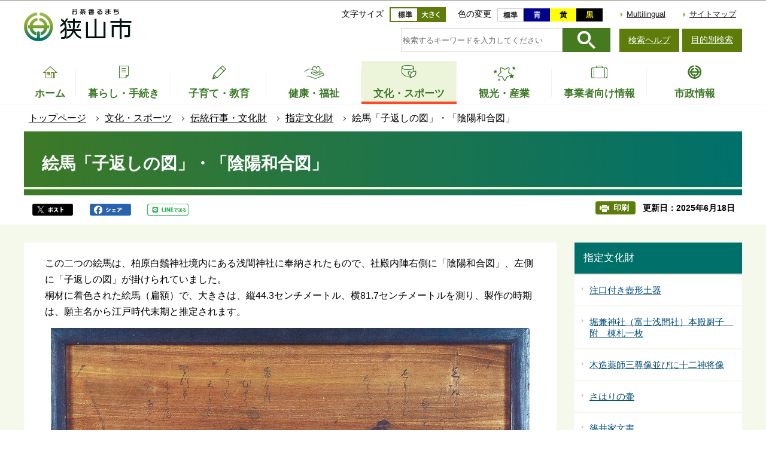

--- FILE ---
content_type: text/html
request_url: https://www.city.sayama.saitama.jp/manabu/dentou/siteibunkazai/ema.html
body_size: 40066
content:
<!DOCTYPE HTML>
<html lang="ja" prefix="og: http://ogp.me/ns# article: http://ogp.me/ns/article#">
<head>
<meta name="viewport" content="width=device-width,initial-scale=1.0">
<meta charset="UTF-8">
<meta name="Author" content="Sayama City">
<meta http-equiv="X-UA-Compatible" content="IE=edge">
<link rel="shortcut icon" href="/favicon.ico">
<link rel="apple-touch-icon" href="/images/apple-touch-icon.png">
<meta property="og:title" content="絵馬「子返しの図」・「陰陽和合図」">
<meta property="og:type" content="article">
<meta property="og:url" content="https://www.city.sayama.saitama.jp/manabu/dentou/siteibunkazai/ema.html">
<meta property="og:image" content="">
<meta property="og:description" content="">
<meta name="keywords" content="学ぶ,市内,文化">


<title>絵馬「子返しの図」・「陰陽和合図」　狭山市公式ウェブサイト</title>
<link rel="stylesheet" href="/css/2020_style.wysiwyg.css" media="all">
<link rel="stylesheet" href="/css/2020_style.tableconverter.css" media="all">
<link rel="stylesheet" href="/css/2020_style_parts.css" media="all">
<link rel="stylesheet" href="/css/2020_style_smph.css" media="screen and (max-width: 768px)">
<link rel="stylesheet" href="/css/2020_style_pc.css" media="screen and (min-width: 769px), print">
<link rel="stylesheet" href="/css/2020_style_print.css" media="print">



<script src="/js/jquery-3.4.1.min.js"></script>

<script async="async" src="https://www.googletagmanager.com/gtag/js?id=UA-159023966-1"></script>
<script>
<!-- 
  window.dataLayer = window.dataLayer || [];
  function gtag(){dataLayer.push(arguments);}
  gtag('js', new Date());

  gtag('config', 'UA-159023966-1');
// -->
</script>
</head>
<body id="base">

<div id="basebg">
<noscript>
<p class="jsmessage">狭山市ホームページではJavaScriptを使用しています。JavaScriptの使用を有効にしていない場合は、一部の機能が正確に動作しない恐れがあります。<br>お手数ですがJavaScriptの使用を有効にしてください。</p>
</noscript>
<div class="blockjump txtno-display"><a id="PTOP">このページの先頭です</a></div>
<div id="blockskip">
<script>
// <![CDATA[
$(function(){
	$("#blockskip a").focus(function(){
		$(this).parent()
			.animate(
				{
					height: '1.5em'
				},{
					duration: 'fast'
				}
			)
			.addClass("show");
	});
	$("#blockskip a")
		.blur(function(){
		$(this).parent()
			.animate(
				{
					height: '1px'
				},{
					duration: 'fast',
					complete: function(){
						$(this).removeClass("show");
					}
				}
			)
	});
});
// ]]>
</script>
<a href="#CONT">このページの本文へ移動</a>
</div>
<div id="baseall">
<header role="banner">
<div class="header_wp">
<div class="header_l">
<div class="sp-none" id="header_logo"><a href="/index.html"><img src="/images/2020_top_title.png" alt="お茶香るまち　狭山市" width="185" height="56"></a></div>
</div>

<!-- SP NAVI -->
<div class="sp_navi pc-none">
<div class="sp_head_wp">
<div class="pc-none" id="sp_header_logo"><a href="/index.html"><img src="/images/2020_sp_c_title.png" alt="狭山市　SAYAMA CITY OFFICIAL WEBSITE"></a></div>

<!-- SP menu -->
<div class="menu_btn_wp">
<button class="button_container" id="toggle01" type="button">
<span class="menu-trigger menu_btn01">
<img alt="メニューを開く" src="/images/2020_smph_gmenu.png">
</span>
メニュー</button>
<button class="button_container" id="toggle02" type="button">
<span class="menu-trigger menu_btn02">
<img alt="目的別メニューを開く" src="/images/2020_smph_search_menu.png">
</span>
目的別検索</button>
</div>

</div>
<!-- ============================▼グローバルナビ▼============================ -->
<div id="gnavi_menu" class="gnavi_menu">
<div class="smph_gnavi_wp">
<nav aria-label="メインメニュー">
<ul>
<li class="smph_menu_btn"><a href="/kurashi/index.html">暮らし・手続き</a></li>
<li class="smph_menu_btn"><a href="/kosodate/index.html">子育て・教育</a></li>
<li class="smph_menu_btn"><a href="/fukushi/index.html">健康・福祉</a></li>
<li class="smph_menu_btn"><a href="/manabu/index.html">文化・スポーツ</a></li>
<li class="smph_menu_btn"><a href="/kankou/index.html">観光・産業</a></li>
<li class="smph_menu_btn"><a href="/jigyo/index.html">事業者向け情報</a></li>
<li class="smph_menu_btn"><a href="/shisei/index.html">市政情報</a></li>
</ul>
</nav>
</div>
<div class="smph_gnavi_menu">
<p><a href="/multilingual/index.html" lang="en">Multilingual</a></p>
<p><a href="/sitemap.html">サイトマップ</a></p>
<ul class="smph_sns_btn">
<li><a href="/shisei/kouhou/koho/sns/index.html#cms32A9D"><img src="/images/2020_top_sns_icon01.png" alt="狭山市公式ツイッター" width="56" height="56"></a></li>
<li><a href="/shisei/kouhou/koho/sns/index.html#cmsE2333"><img src="/images/2020_top_sns_icon02.png" alt="狭山市公式フェイスブック" width="56" height="56"></a></li>
<li><a href="/shisei/kouhou/koho/sns/index.html#cms6B3F6"><img src="/images/2020_top_sns_icon03.png" alt="狭山市公式LINE＠" width="56" height="56"></a></li>
</ul>
</div>
</div><!-- gnavi_menu -->
<!-- ============================▲グローバルナビ▲============================ -->
<!-- ============================▼目的別▼============================ -->
<div id="mokuteki_menu" class="mokuteki_menu">
<div class="smph_mokuteki_wp">
<div class="sp_search_box_wp">
<div class="sp_search_box">
<form action="/gsearch/index.html" name="frmMain02" id="frmMain02" role="search" class="search-form">
<div class="fr">
	<input type="hidden" name="cx" value="003479885535598476677:jfjh1sybvkx">
	<input type="hidden" name="cof" value="FORID:9">
	<input type="hidden" name="ie" value="UTF-8">
	<input type="hidden" name="oe" value="UTF-8">
	<input type="hidden" name="whence" value="0">
	<input type="text" name="query" value="" id="searchword02" class="searchTxt tboxa" placeholder="検索するキーワードを入力してください">
	<input type="image" name="sa" src="/images/2020_search_submit.png" alt="検索" class="search_button">
</div>
</form>
</div>
<ul class="smph_sagasu_menu">
<li><a href="/faq/index.html"><span class="sp_menu_btn01">よくある質問</span><span class="sp_menu_btn02">から探す</span></a></li>
<li><a href="/shisei/shisetsu/index.html"><span class="sp_menu_btn01">施設案内</span><span class="sp_menu_btn02">から探す</span></a></li>
<li><a href="/shisei/shinososhiki/kakuka/index.html"><span class="sp_menu_btn01">組織</span><span class="sp_menu_btn02">から探す</span></a></li>
</ul>
</div>


<div class="smph_mokuteki_menu life_menu">
<button class="switch_btn pc-none" type="button"><span class="smph_mokuteki_txt">オンラインサービス</span><span class="smph_mokuteki_img"><img alt="下層リンクを開く" height="24" src="/images/sp_navi_btn_open.png" width="24"></span></button>
<div class="open_menu">
<ul class="top_online_link">
<li><a href="/shinseisho/index.html"><span class="top_online_icon"><img src="/images/2020_top_sec04_icon01.png" alt=""></span><span class="top_online_text">申請書ダウンロード</span></a></li>
<li><a href="/about/denshishinsei/index.html"><span class="top_online_icon"><img src="/images/2020_top_sec04_icon02.png" alt=""></span><span class="top_online_text">電子申請</span></a></li>
<li><a href="/shisei/shisetsu/koukyo/index.html"><span class="top_online_icon"><img src="/images/2020_top_sec04_icon03.png" alt=""></span><span class="top_online_text">公共施設予約</span></a></li>
<li><a href="https://sayamalib.jp/" target="_blank" rel="noopener"><span class="top_online_icon"><img src="/images/2020_top_sec04_icon04.png" alt=""></span><span class="top_online_text">図書館蔵書検索</span></a></li>
<li><a href="https://kre316.legal-square.com/HAS-Shohin/page/SJSrbLogin.jsf" target="_blank" rel="noopener"><span class="top_online_icon"><img src="/images/2020_top_sec04_icon05.png" alt=""></span><span class="top_online_text">例規検索</span></a></li>
</ul>
</div>
</div>

<div class="smph_mokuteki_menu life_menu">
<button class="switch_btn pc-none" type="button"><span class="smph_mokuteki_txt">ライフイベントから探す</span><span class="smph_mokuteki_img"><img alt="下層リンクを開く" height="24" src="/images/sp_navi_btn_open.png" width="24"></span></button>
<div class="open_menu">
<ul>
<li><a href="/lifeevent/ninshin.html"><span class="top_life_img"><img src="/images/top_life_icon01.png" alt="" width="64" height="64"></span><span class="top_life_txt">妊娠・出産</span></a></li>
<li><a href="/lifeevent/kosodate.html"><span class="top_life_img"><img src="/images/top_life_icon02.png" alt="" width="64" height="64"></span><span class="top_life_txt">子育て</span></a></li>
<li><a href="/lifeevent/nyugaku.html"><span class="top_life_img"><img src="/images/top_life_icon03.png" alt="" width="64" height="64"></span><span class="top_life_txt">入園・入学</span></a></li>
<li><a href="/lifeevent/kekon.html"><span class="top_life_img"><img src="/images/top_life_icon04.png" alt="" width="64" height="64"></span><span class="top_life_txt">結婚・離婚</span></a></li>
<li><a href="/lifeevent/shushoku.html"><span class="top_life_img"><img src="/images/top_life_icon05.png" alt="" width="64" height="64"></span><span class="top_life_txt">就職・退職</span></a></li>
<li><a href="/lifeevent/hikoshi.html"><span class="top_life_img"><img src="/images/top_life_icon06.png" alt="" width="64" height="64"></span><span class="top_life_txt">引越・住まい</span></a></li>
<li><a href="/lifeevent/korei.html"><span class="top_life_img"><img src="/images/top_life_icon07.png" alt="" width="64" height="64"></span><span class="top_life_txt">高齢・介護</span></a></li>
<li><a href="/lifeevent/okuyami.html"><span class="top_life_img"><img src="/images/top_life_icon08.png" alt="" width="64" height="64"></span><span class="top_life_txt">おくやみ</span></a></li>
</ul>
</div>
</div>


</div>
</div><!-- gnavi_menu -->
<!-- ============================▲目的別▲============================ -->
</div>
<!-- /SP NAVI -->

<div class="header_r sp-none">
<div class="headlist">
<div class="navilist">
<p class="navilist_txt">文字サイズ</p>
<a href="javascript:fsc(&#039;default&#039;);"><img src="/images/2020_btn_moji_nomal.png" alt="文字サイズを標準にする" width="47" height="25"></a>
<a href="javascript:fsc(&#039;larger&#039;);"><img src="/images/2020_btn_moji_dai.png" alt="文字サイズを拡大する" width="47" height="25"></a>
</div>

<div class="navilist">
<p class="navilist_txt">色の変更</p>
<a class="haikei_modoru" href="javascript:SetCss(4);"><img src="/images/2020_btn_color_modoru.png" alt="背景を元の色に戻す" width="44" height="22"></a>
<a class="haikei_blue" href="javascript:SetCss(1);"><img src="/images/2020_btn_color_a.png" alt="青色背景に文字が黄色" width="44" height="22"></a>
<a class="haikei_yellow" href="javascript:SetCss(2);"><img src="/images/2020_btn_color_b.png" alt="黄色背景に文字が黒色" width="44" height="22"></a>
<a class="haikei_black" href="javascript:SetCss(3);"><img src="/images/2020_btn_color_c.png" alt="黒色背景に文字が黄色" width="44" height="22"></a>
</div>

<ul class="head_link_list">
<li lang="en"><a href="/multilingual/index.html">Multilingual</a></li>
<li><a href="/sitemap.html">サイトマップ</a></li>
</ul>
</div>

<div class="search_area">
<div class="search_area_in">
<div class="search_box_wp">
<form action="/gsearch/index.html" name="frmMain" id="frmMain" role="search" class="search-form">
<div class="fr">
	<input type="hidden" name="cx" value="003479885535598476677:jfjh1sybvkx">
	<input type="hidden" name="cof" value="FORID:9">
	<input type="hidden" name="ie" value="UTF-8">
	<input type="hidden" name="oe" value="UTF-8">
	<input type="hidden" name="whence" value="0">
	<input type="text" name="query" value="" id="searchword" class="searchTxt tboxa" placeholder="検索するキーワードを入力してください">
	<input type="image" name="sa" src="/images/2020_search_submit.png" alt="検索" class="search_button">
</div>
</form>
</div>
<div class="search_link sp-none">
<p><a href="/about/kensaku.html">検索ヘルプ</a></p>
<button class="button_container" id="toggle" type="button">目的別検索</button>

<div class="overlay" id="overlay">
<div class="overlay_in">
<button id="mokuteki_btn_tojiru" type="button"><img src="/images/mokuteki_btn.jpg" alt="閉じる"></button>
<div id="mokuteki_menu_in">
<img src="/images/spacer.gif" alt="" width="1" height="1">
</div>
</div>
</div>

</div>
</div></div>
</div>
</div><!-- header_wp -->
<!-- ****** ▽緊急情報▽ ****** -->
<script src="/js/saigai.js"></script>
<!-- ****** △緊急情報△ ****** -->
<!-- ============================▼グローバルナビ▼============================ -->
<nav aria-label="メインメニュー">
<ul class="gnavi sp-none" id="gnv">
<li class="gnavi01"><a href="/index.html"><span class="gnavi_icon"><img src="/images/2020_gnavi_btn01.png" alt=""></span><span class="gnavi_txt">ホーム</span></a>
</li>
<li class="gnavi02 parent"><a href="/kurashi/index.html"><span class="gnavi_icon"><img src="/images/2020_gnavi_btn02.png" alt=""></span><span class="gnavi_txt">暮らし・手続き</span></a>
<div class="sub tb-none" id="gnavi02">

<ul class="sub-menu">

<li><a href="/kurashi/bukkakoutoukyufu/index.html">物価高騰対策</a></li>

<li><a href="/about/denshishinsei/index.html">オンライン手続(電子申請)</a></li>

<li><a href="/kurashi/anshin/index.html">安全・安心</a></li>

<li><a href="/kurashi/todokede/index.html">届出・証明・マイナンバー</a></li>

<li><a href="/kurashi/nenkin/index.html">健康保険・年金</a></li>

<li><a href="/kurashi/zeikin/index.html">税金</a></li>

<li><a href="/kurashi/sumai/index.html">住まい</a></li>

<li><a href="/kurashi/shiminsanka/index.html">自治会・協働</a></li>

<li><a href="/kurashi/ecopet/index.html">環境・ペット</a></li>

<li><a href="/kurashi/gomi/index.html">ごみ・リサイクル</a></li>

<li><a href="/kurashi/dourokotsuu/index.html">道路・交通・上下水道</a></li>

<li><a href="/kurashi/kouen/index.html">公園・緑地・河川</a></li>

<li><a href="/kurashi/work/index.html">婚活・就労支援</a></li>

<li><a href="/kurashi/jinken/index.html">人権・男女共同・平和</a></li>

<li><a href="/kurashi/kichi/index.html">基地対策</a></li>

<li><a href="/kurashi/kurashisodan/index.html">各種相談</a></li>

<li><a href="/kurashi/boshushimin/index.html">募集</a></li>

<li><a href="/kurashi/kensaku/index.html">手続きガイド</a></li>

</ul>

</div>
</li>
<li class="gnavi03 parent"><a href="/kosodate/index.html"><span class="gnavi_icon"><img src="/images/2020_gnavi_btn03.png" alt=""></span><span class="gnavi_txt">子育て・教育</span></a>
<div class="sub tb-none" id="gnavi03">

<ul class="sub-menu">

<li><a href="/kosodate/homeciao/index.html">子育てサイトHomeCiao</a></li>

<li><a href="/kosodate/kyoikuiinkai/index.html">教育委員会</a></li>

<li><a href="/kosodate/school/index.html">学校・教育</a></li>

<li><a href="/kosodate/seinen/index.html">青少年健全育成</a></li>

<li><a href="/kosodate/shougai/index.html">生涯学習・社会教育</a></li>

<li><a href="/kosodate/sayamasimindaigaku/index.html">さやま市民大学</a></li>

<li><a href="/kosodate/boshu/index.html">募集</a></li>

<li><a href="/kosodate/onlinetsuhou/index.html">児童虐待のオンライン通報</a></li>

</ul>

</div>
</li>
<li class="gnavi04 parent"><a href="/fukushi/index.html"><span class="gnavi_icon"><img src="/images/2020_gnavi_btn04.png" alt=""></span><span class="gnavi_txt">健康・福祉</span></a>
<div class="sub tb-none" id="gnavi04">

<ul class="sub-menu">

<li><a href="/fukushi/kenkomeister.html">みんなで健康マイスター</a></li>

<li><a href="/fukushi/kenkouzukuri/index.html">健康づくり</a></li>

<li><a href="/fukushi/hokenyobou/index.html">保健予防・医療</a></li>

<li><a href="/fukushi/chiikifukushi/index.html">地域福祉</a></li>

<li><a href="/fukushi/koreifukushi/index.html">高齢者福祉</a></li>

<li><a href="/fukushi/kaigo/index.html">介護保険</a></li>

<li><a href="/fukushi/shogai/index.html">障害者福祉</a></li>

<li><a href="/fukushi/fukushisodan/index.html">生活支援・相談</a></li>

<li><a href="/fukushi/syakaihukushihoujin/index.html">社会福祉法人</a></li>

<li><a href="/fukushi/bosyu/index.html">募集</a></li>

</ul>

</div>
</li>
<li class="gnavi05 parent"><a href="/manabu/index.html"><span class="gnavi_icon"><img src="/images/2020_gnavi_btn05.png" alt=""></span><span class="gnavi_txt">文化・スポーツ</span></a><div class="sub tb-none" id="gnavi05">

<ul class="sub-menu">

<li><a href="/manabu/dentou/index.html">伝統行事・文化財</a></li>

<li><a href="/manabu/bunkageijutsu/index.html">文化・芸術</a></li>

<li><a href="/manabu/sports/index.html">スポーツ・レクリエーション</a></li>

<li><a href="/manabu/hometown/index.html">ホームタウンスポーツ</a></li>

<li><a href="/manabu/tokyo/index.html">東京2020オリンピック・パラリンピック</a></li>

</ul>

</div>
</li>
<li class="gnavi06 parent"><a href="/kankou/index.html"><span class="gnavi_icon"><img src="/images/2020_gnavi_btn06.png" alt=""></span><span class="gnavi_txt">観光・産業</span></a>
<div class="sub tb-none" id="gnavi06">

<ul class="sub-menu">

<li><a href="/kankou/kanko/index.html">観光</a></li>

<li><a href="/kankou/event/index.html">イベント・講座</a></li>

<li><a href="/kankou/sayamacha/index.html">狭山茶</a></li>

<li><a href="/kankou/boshu/index.html">募集（市民向け）</a></li>

<li><a href="/kankou/kigyourichi/index.html">企業立地</a></li>

<li><a href="/kankou/sougyou/index.html">創業支援</a></li>

<li><a href="/kankou/kigyoshien/index.html">企業支援</a></li>

<li><a href="/kankou/shogyoshien/index.html">商業支援</a></li>

<li><a href="/kankou/koyou/index.html">雇用・労働</a></li>

<li><a href="/kankou/nougyoshien/index.html">農業支援</a></li>

</ul>

</div>
</li>
<li class="gnavi07 parent"><a href="/jigyo/index.html"><span class="gnavi_icon"><img src="/images/2020_gnavi_btn07.png" alt=""></span><span class="gnavi_txt">事業者向け情報</span></a>
<div class="sub tb-none" id="gnavi07">

<ul class="sub-menu">

<li><a href="/jigyo/nyusatsu/index.html">入札・契約</a></li>

<li><a href="/jigyo/koubo/index.html">公募・プロポーザル</a></li>

<li><a href="/jigyo/yuuryoukoukoku/index.html">有料広告</a></li>

<li><a href="/jigyo/shizei/index.html">市税・法人の設立等</a></li>

<li><a href="/jigyo/shoukougyou/index.html">商工業・計量</a></li>

<li><a href="/jigyo/kankyouhozen/index.html">環境保全・ごみ</a></li>

<li><a href="/jigyo/kaihatsu/index.html">開発・建築・都市景観</a></li>

<li><a href="/jigyo/fukushi/index.html">福祉関係事業者</a></li>

<li><a href="/jigyo/koyou/index.html">雇用・労働</a></li>

</ul>

</div>
</li>
<li class="gnavi08 parent"><a href="/shisei/index.html"><span class="gnavi_icon"><img src="/images/2020_gnavi_btn08.png" alt=""></span><span class="gnavi_txt">市政情報</span></a>
<div class="sub tb-none" id="gnavi08">

<ul class="sub-menu">

<li><a href="/shisei/shoukai/index.html">市の紹介</a></li>

<li><a href="/shisei/citypromotion/index.html">シティプロモーション</a></li>

<li><a href="/shisei/shicho/index.html">市長の部屋</a></li>

<li><a href="/shisei/shisaku/index.html">施策・計画等</a></li>

<li><a href="/shisei/kouhou/index.html">広報・広聴</a></li>

<li><a href="/shisei/tokei/index.html">統計</a></li>

<li><a href="/shisei/zaisei/index.html">財政</a></li>

<li><a href="/shisei/gyouseikeiei/index.html">行政経営・情報化</a></li>

<li><a href="/shisei/shingikai/index.html">審議会・委員会</a></li>

<li><a href="/shisei/kansa/index.html">監査</a></li>

<li><a href="/shisei/johokokai/index.html">情報公開・個人情報保護</a></li>

<li><a href="/shisei/gyouseifufuku/index.html">行政不服審査</a></li>

<li><a href="/shisei/shiminkyoudou/index.html">市民参加</a></li>

<li><a href="/shisei/kokusai/index.html">国際交流・都市交流</a></li>

<li><a href="/shisei/saiyou/index.html">人事行政・採用情報</a></li>

<li><a href="/shisei/boshu/index.html">募集</a></li>

<li><a href="/shisei/senkyo/index.html">選挙</a></li>

<li><a href="/shisei/shinososhiki/index.html">市の組織</a></li>

<li><a href="/shisei/shisetsu/index.html">各施設</a></li>

</ul>

</div>
</li>
</ul>
</nav>
<!-- ============================▲グローバルナビ▲============================ -->
</header>
<nav aria-label="現在位置">
<div class="pankuzu"><div class="pankuzu-in">
<ol class="clearfix">
<li><a href="/index.html">トップページ</a></li>
<li><a href="../../index.html">文化・スポーツ</a></li>
<li><a href="../index.html">伝統行事・文化財</a></li>
<li><a href="./index.html">指定文化財</a></li>
<li class="pk-thispage">絵馬「子返しの図」・「陰陽和合図」</li>
</ol>
</div></div>
</nav>
<hr>
<div class="blockjump txtno-display"><a id="CONT">本文ここから</a></div>
<main role="main">



<div class="h1bg"><div><h1>絵馬「子返しの図」・「陰陽和合図」</h1></div></div>



<div class="basic_info_wp">
<div class="sns_btn_in">
<p class="sns_btn"><a href="javascript:window.open(&#039;http://twitter.com/share%3Ftext=&#039;+encodeURIComponent(document.title)+&#039;%26url=&#039;+encodeURIComponent(location.href),&#039;sharewindow&#039;,&#039;width=550, height=450, personalbar=0, toolbar=0, scrollbars=1, resizable=!&#039;);"><img src="/images/2020_sns_btn01.png" alt="このページの情報をツイッターでシェアします" height="20"></a></p><p class="sns_btn"><a href="javascript:window.open(&#039;http://www.facebook.com/sharer.php%3Fu=&#039;+encodeURIComponent(location.href),&#039;sharewindow&#039;,&#039;width=550, height=450, personalbar=0, toolbar=0, scrollbars=1, resizable=!&#039;);"><img src="/images/2020_sns_btn02.png" alt="このページの情報をフェイスブックでシェアします" height="20"></a></p>
<p class="sns_btn"><a href="javascript:window.open(&#039;http://line.me/R/msg/text/%3F&#039;+encodeURIComponent(document.title)+&#039;%20&#039;+encodeURIComponent(location.href),&#039;sharewindow&#039;,&#039;width=550, height=450, personalbar=0, toolbar=0, scrollbars=1, resizable=!&#039;);"><img src="/images/2020_sns_btn03.png" alt="このページの情報をラインでシェアします" height="20"></a></p>
</div>

<div class="update_wp">
<button type="button" class="insatsu_btn_link sp-none" onclick="window.print();">印刷</button>
<p class="update">更新日：2025年6月18日</p>
</div>


</div>




<div class="main_wp">
<div class="wrap">
<div class="main">






<article role="article">






<div class="wysiwyg_wp"><p>この二つの絵馬は、柏原白鬚神社境内にある浅間神社に奉納されたもので、社殿内陣右側に「陰陽和合図」、左側に「子返しの図」が掛けられていました。<br>桐材に着色された絵馬（扁額）で、大きさは、縦44.3センチメートル、横81.7センチメートルを測り、製作の時期は、願主名から江戸時代末期と推定されます。</p></div>





<div class="img-area"><p class="img-center"><img src="ema.images/kogaeshinozu02.jpg" width="800" height="429" alt=""><span>絵馬「子返しの図」</span></p></div>
<div class="wysiwyg_wp"><p>「子返しの図」は、表面上部に墨書で、</p><p><strong>「足らぬとて　まひ（間引）くこころの　愚かさよ　世に子宝と　いふをしらすや」</strong><br><strong>「罪は身に　むくうとしりて　天よりそ　さつけたまわる　子かえしをすな　願主　（名）」</strong></p><p>とあります。「子返し」とは口減らしをすることで「間引き」ともいい、絵馬には産まれたばかりの我が子を「子返し」する女性と、その心のすがたが「鬼女」としていっしょに描かれており、墨書からも「子返し」を戒める内容になっています。</p><p>また、昭和55年時の調査においては、墨書の一節を「・・・　子かえしをする」と読んでいましたが、「陰陽和合図」の文化財指定に際して再調査を実施したところ、正しくは「・・・　子かえしをすな」であることが確認されました。</p></div>
<div class="img-area"><p class="img-center"><img src="ema.images/inyouwagouzu02.jpg" width="800" height="428" alt=""><span>絵馬「陰陽和合図」</span></p></div>
<div class="wysiwyg_wp"><p>「陰陽和合図」は、表面上部に墨書で、</p><p><strong>「月と日の　晦日の契りなかりせは　人のたねには　なにかなるへき　願主　（名）」</strong></p><p>とあり、人間（中央の子ども）とは画面上部の三つの宝珠（参玉：霊魂）を宿すもので、下に配された陰陽（月日：父母）の和合によって生まれるものであることを表現しており、子の誕生は摂理にしたがったものであることを、富士信仰に結び付けて描いています。富士講の基礎となる富士信仰は、出産習俗との関りが濃く、この絵馬も富士講が独自の生命観をもとに説いた産育や孝行の思想を絵解きするものになっています。</p></div>
<div class="wysiwyg_wp"><p>絵馬「子返しの図」と「陰陽和合図」は、同時期に同じ手法で作られ奉納されたと考えられ、描かれた意味・内容から2つの絵馬は一対をなすものとみなすことができます。</p></div>
<div class="wysiwyg_wp"><ul><li>狭山市指定文化財[有形民俗文化財]</li><li>指定日<br>絵馬「子返しの図」：1986年11月1日<br>絵馬「陰陽和合図」：2013年2月1日</li></ul></div>
<div class="h2bg"><div><h2>場所</h2></div></div>
<div class="insertfile">
<iframe src="https://www.google.com/maps/embed?pb=!1m18!1m12!1m3!1d3232.8389030744174!2d139.40256677448073!3d35.87746451917169!2m3!1f0!2f0!3f0!3m2!1i1024!2i768!4f13.1!3m3!1m2!1s0x6018d852c445a8a3%3A0x7c205bae83984b3d!2z55m96aya56We56S-77yI5p-P5Y6f77yJ!5e0!3m2!1sja!2sjp!4v1750145263319!5m2!1sja!2sjp" allowfullscreen="" height="450" loading="lazy" referrerpolicy="no-referrer-when-downgrade" style="border:0;" width="600"></iframe>
</div>
<div class="h2bg"><div><h2>関連項目</h2></div></div>
<div class="h3bg"><div><h3>社寺</h3></div></div>
<p class="innerLink"><a class="innerLink" href="/manabu/dentou/jinjya/kasiwabara_chiku/kasiwabarasirahige.html">柏原白鬚神社

</a></p>

<div class="h3bg"><div><h3>陰陽和合図</h3></div></div>
<p class="filelink dl_pdf f_dl_link"><img src="/images/spacer.gif" alt="ファイルダウンロード　新規ウィンドウで開きます。" width="1" height="1" class="img-guidance"><a class="pdf target_blank" href="ema.files/inyouwagouzu.pdf" target="_blank" rel="noopener">陰陽和合図正面図（PDF・353KB）</a></p>





<aside>
<div id="dl_pdf_software" class="dl_software">
<p>
PDF形式のファイルを開くには、Adobe Acrobat Reader DC（旧Adobe Reader）が必要です。お持ちでない方は、Adobe社から無償でダウンロードできます。</p>
<p class="pagelinkout">
<a href="https://get.adobe.com/jp/reader/" class="externalLink">Adobe Acrobat Reader DCのダウンロードへ（外部サイト）</a><img src="/images/get_adobe_reader.png" alt="">
</p>
</div></aside>





<section>
<div id="contact" class="contact_box">


<div class="contact_box_l">
<h2 class="contact_title"><span class="contact_title_l">このページに関するお問い合わせは<br></span>
<span class="span contact_title_r">
生涯学習部　社会教育課
</span></h2>
<div class="contact_con">
<p class="contact_address">狭山市入間川1丁目23番5号</p>
<p class="contact_tel_no">電話：04-2946-8594</p>
<p class="contact_fax_no">FAX：04-2954-8671</p>
</div></div>
<div class="contact_box_r">
<p class="contact_mail"><a class="innerLink" href="https://www.city.sayama.saitama.jp/cgi-bin/formmail/formmail.cgi?d=shakyo">問い合わせフォームメール</a></p>
<p class="contact_mail"><a class="innerLink" href="/shisei/shinososhiki/kakuka/shogaigakushu/shakyo.html">組織詳細</a></p>
</div>



</div></section>





<aside>
<div class="losubnavi lorecommend">
<div class="lsnavi">
<h2><span>このページを見ている人は、こんなページも見ています</span></h2>
</div>
<ul>
<li><a href="/faq/kurashi/nenkin/nenkin/nenkinhoken/kokunen-merit.html"> 国民年金保険料を納付することのメリットを教えてください。</a></li>
<li><a href="/kosodate/homeciao/teate/jidoufuyou/jifute_kaisei.html"> 児童扶養手当を受給して5年が経過した方へ</a></li>
<li><a href="/kurashi/dourokotsuu/jogesuido/jigyoushanokata/jyougesuidounokouji/shiteikoujigyousya.html"> 狭山市指定給水装置工事事業者</a></li>
<li><a href="/kurashi/ecopet/eisei/hachinosu.html"> 蜂の巣について</a></li>
<li><a href="/kurashi/gomi/motikomi/kyokagyosya.html"> 狭山市一般廃棄物収集運搬許可業者一覧</a></li>
</ul>
</div></aside>








<script type="text/javascript" src="/js/feedback.js"></script>
<div class="knowledgearea">
<div class="form_title">
<div class="knowledgeh2"><h2>この情報は役に立ちましたか？</h2></div>
<p class="mb10">お寄せいただいた評価はサイト運営の参考といたします。</p>
</div>
<div class="knowledge">
<form action="/cgi-bin/vote/vote.cgi" method="post" id="faq" name="faq" class="feedback">
<div>
<input name="ie" type="hidden" value="UTF-8">
<fieldset class="fedd1">

<legend class="borderbd">質問：このページの情報は役に立ちましたか？</legend>
<input checked="checked" id="q_a1" name="useful" type="radio" value="1"><label for="q_a1">役に立った</label>
<input id="q_a2" name="useful" type="radio" value="2"><label for="q_a2">どちらともいえない</label>
<input id="q_a3" name="useful" type="radio" value="3"><label for="q_a3">役に立たなかった</label>
</fieldset>
<fieldset class="fedd2">
<legend class="borderbd mt10">質問：このページの情報は見つけやすかったですか？</legend>
<input checked="checked" id="q_b1" name="q2" type="radio" value="1"><label for="q_b1">見つけやすかった</label>
<input id="q_b2" name="q2" type="radio" value="2"><label for="q_b2">どちらともいえない</label>
<input id="q_b3" name="q2" type="radio" value="3"><label for="q_b3">見つけにくかった</label>
</fieldset>
<input type="hidden" name="url" value="/manabu/dentou/siteibunkazai/ema.html">
<input type="hidden" name="title" value="絵馬「子返しの図」・「陰陽和合図」">
<input type="hidden" name="tanto" value="生涯学習部　社会教育課">
<input type="hidden" name="tantocode" value="52200000">
<input type="hidden" name="hyoukatime" value="">

<script type="text/javascript" src="/js/feedback_bt.js"></script>
<noscript>
<div class="mt10"><input id="sendbtn" name="submit" type="submit" value="送信"></div>
</noscript>
</div>
</form>
</div>
</div>







</article>





</div><!-- main -->
<div class="side sp-none">
<div id="localnavi">

<nav>
<div id="losubnavi">
<div class="lobgbox">
<div class="lsnavi">
<h2><span>指定文化財</span></h2>
</div>
<ul>

<li><a href="/manabu/dentou/siteibunkazai/chukotsukidoki.html">注口付き壺形土器</a></li>

<li><a href="/manabu/dentou/siteibunkazai/horiganejinjyazusi.html">堀兼神社（富士浅間社）本殿厨子　附　棟札一枚</a></li>

<li><a href="/manabu/dentou/siteibunkazai/higasimiyakusisanzon.html">木造薬師三尊像並びに十二神将像</a></li>

<li><a href="/manabu/dentou/siteibunkazai/sahari.html">さはりの壷</a></li>

<li><a href="/manabu/dentou/siteibunkazai/sinoike.html">篠井家文書</a></li>

<li><a href="/manabu/dentou/siteibunkazai/irisosisimai.html">入曽の獅子舞</a></li>

<li><a href="/manabu/dentou/siteibunkazai/ume-amazakematuri.html">梅宮神社の甘酒祭り</a></li>

<li><a href="/manabu/dentou/siteibunkazai/nanamagari.html">七曲井</a></li>

<li><a href="/manabu/dentou/siteibunkazai/horiganenoi.html">堀兼之井</a></li>

<li><a href="/manabu/dentou/siteibunkazai/ookeyaki.html">広瀬神社の大ケヤキ</a></li>

<li><a href="/manabu/dentou/siteibunkazai/akebonozo.html">笹井産出アケボノゾウ骨格化石</a></li>

<li><a href="/manabu/dentou/siteibunkazai/soumon.html">天岑寺惣門</a></li>

<li><a href="/manabu/dentou/siteibunkazai/sanmon.html">広福寺山門</a></li>

<li><a href="/manabu/dentou/siteibunkazai/hatimanhonden.html">八幡神社本殿</a></li>

<li><a href="/manabu/dentou/siteibunkazai/zuisinmonoyobinisinz.html">随身門及び二神像</a></li>

<li><a href="/manabu/dentou/siteibunkazai/idaten.html">白鬚神社韋駄天の額</a></li>

<li><a href="/manabu/dentou/siteibunkazai/sennin.html">仙人の図</a></li>

<li><a href="/manabu/dentou/siteibunkazai/nezumi.html">ねずみの図</a></li>

<li><a href="/manabu/dentou/siteibunkazai/sanketuzu.html">桃園三傑図</a></li>

<li><a href="/manabu/dentou/siteibunkazai/nehanhassou.html">絹本着色釈迦涅槃図・絹本着色釈迦八相図</a></li>

<li><a href="/manabu/dentou/siteibunkazai/mandara.html">紙本着色両界曼荼羅</a></li>

<li><a href="/manabu/dentou/siteibunkazai/jyuuouzu.html">紙本地蔵十王図付他二幅</a></li>

<li><a href="/manabu/dentou/siteibunkazai/amida.html">慈眼寺阿弥陀如来像</a></li>

<li><a href="/manabu/dentou/siteibunkazai/syoukanze.html">木造聖観世音菩薩坐像</a></li>

<li><a href="/manabu/dentou/siteibunkazai/jizoubosatsu.html">木造地蔵菩薩立像</a></li>

<li><a href="/manabu/dentou/siteibunkazai/syokanzeon.html">銅造聖観世音菩薩立像</a></li>

<li><a href="/manabu/dentou/siteibunkazai/hudomyouou.html">木造不動明王及び二童子立像</a></li>

<li><a href="/manabu/dentou/siteibunkazai/senjyu.html">木造千手観世音菩薩坐像</a></li>

<li><a href="/manabu/dentou/siteibunkazai/houkan.html">木造宝冠釈迦如来坐像</a></li>

<li><a href="/manabu/dentou/siteibunkazai/waniguchi.html">梅宮神社鰐口</a></li>

<li><a href="/manabu/dentou/siteibunkazai/misyoutai.html">御正体</a></li>

<li><a href="/manabu/dentou/siteibunkazai/taisuisaku.html">大水作鎗</a></li>

<li><a href="/manabu/dentou/siteibunkazai/mikosi.html">神輿</a></li>

<li><a href="/manabu/dentou/siteibunkazai/singou.html">梅宮神社神号</a></li>

<li><a href="/manabu/dentou/siteibunkazai/kyoukaiezu.html">広瀬村境界絵図面及び分見野帳</a></li>

<li><a href="/manabu/dentou/siteibunkazai/asiodori.html">笹井豊年足踊り</a></li>

<li><a href="/manabu/dentou/siteibunkazai/hatimansisi.html">八幡神社鹿子舞</a></li>

<li><a href="/manabu/dentou/siteibunkazai/hirosebayasi.html">広瀬囃子</a></li>

<li><a href="/manabu/dentou/siteibunkazai/irisobayasi.html">入曽囃子</a></li>

<li><a href="/manabu/dentou/siteibunkazai/himaturi.html">広瀬浅間神社の火まつり</a></li>

<li><a href="/manabu/dentou/siteibunkazai/suwa-nasu.html">お諏訪さまのなすとっかえ</a></li>

<li><a href="/manabu/dentou/siteibunkazai/nisikata.html">西方囃子</a></li>

<li><a href="/manabu/dentou/siteibunkazai/gionbayasi.html">柏原祇園囃子</a></li>

<li><a href="/manabu/dentou/siteibunkazai/akasakasisi.html">上赤坂獅子舞</a></li>

<li><a href="/manabu/dentou/siteibunkazai/tukimati.html">天岑寺月待供養の碑</a></li>

<li><span class="now">絵馬「子返しの図」・「陰陽和合図」</span></li>

<li><a href="/manabu/dentou/siteibunkazai/hamaomi.html">清水濱臣の墓</a></li>

<li><a href="/manabu/dentou/siteibunkazai/simizuhatiman.html">清水八幡宮</a></li>

<li><a href="/manabu/dentou/siteibunkazai/segosidou.html">生越道道標</a></li>

<li><a href="/manabu/dentou/siteibunkazai/siroyama.html">城山砦跡</a></li>

<li><a href="/manabu/dentou/siteibunkazai/imajyuku.html">今宿遺跡</a></li>

<li><a href="/manabu/dentou/siteibunkazai/kagekakusijizou.html">影隠地蔵</a></li>

<li><a href="/manabu/dentou/siteibunkazai/soutoku.html">清水宗徳之墓</a></li>

<li><a href="/manabu/dentou/siteibunkazai/ogasawara.html">旗本小笠原家墓所</a></li>

<li><a href="/manabu/dentou/siteibunkazai/simomizunonojizoson.html">下水野の地蔵尊</a></li>

<li><a href="/manabu/dentou/siteibunkazai/bodaijyu.html">羽黒神社の菩提樹</a></li>

<li><a href="/manabu/dentou/siteibunkazai/sekki.html">西久保遺跡出土石器</a></li>
</ul>
</div></div></nav>


<aside>
<div class="sidebt-box">
<p class="lojoho"><a href="/shisei/shisetsu/index.html">施設案内</a></p>
<p class="lojoho"><a href="/faq/index.html">よくある質問</a></p>
<p class="lojoho"><a href="/kankou/event/calendar/list_calendar.html">イベントカレンダー</a></p>
<p class="lojoho"><a href="/about/infofound.html">情報が見つからないときは</a></p>
</div>
</aside>

</div><!-- localnavi -->
<hr>
</div><!-- side -->
</div><!-- wrap -->
</div><!-- main_wp -->
</main>

<footer role="contentinfo">
<div class="footbgall">
<div class="footbg-in">
<div class="foot_con01">
<div class="foot_con01_in">
<h2 class="foot_title"><img src="/images/2020_foot_logo.png" alt="狭山市役所　法人番号4000020112151"></h2>
<address>
〒350-1380<br>
埼玉県狭山市入間川1丁目23番5号<br>
電話：04-2953-1111（代表）<br>
FAX：04-2954-6262（代表）<br>
</address>
</div>

<div class="foot_con02">
<h3>開庁時間</h3>
<p>月曜日から金曜日の8時30分から17時15分（祝日・休日、12月29日から1月3日を除く）<br>
※部署、施設によっては、開庁・開館の曜日・時間が異なるところがあります</p>
</div>
<ul class="foot_link_btn">
<li><a href="/shisei/gyouseikeiei/madoguchiuketsuke.html">受付時間変更</a></li>
<li><a href="/shisei/shisetsu/shiyakusho/kakukaiannaizu.html">庁舎の案内</a></li>
<li><a href="/shisei/shisetsu/shiyakusho/index.html">市役所へのアクセス</a></li>
<li><a href="/about/toiawase.html">お問い合わせ</a></li>
<li><a href="/shisei/shinososhiki/kakuka/index.html">組織の一覧</a></li>
<li><a href="/shisei/saiyou/index.html">職員採用</a></li>
</ul>
</div>

<div class="foot_con03 sp-none">
<img src="/images/2020_footer_map.png" alt="">
</div>
<div class="page-top"><a href="#PTOP"><img src="/images/2020_foot_pagetop.png" alt="先頭に戻る"></a></div>
</div><!-- footbg-in -->
</div><!-- footbgall -->

<div class="foot_copy_wp">
<ul class="footlist">
<li><a href="/about/index.html">狭山市公式ウェブサイトの紹介</a></li>
<li><a href="/about/kojinjoho.html">個人情報の取扱い</a></li>
<li><a href="/about/webaccessibility/index.html">ウェブアクセシビリティ</a></li>
<li><a href="/link.html">リンクについて</a></li>
<li><a href="/about/menseki.html">著作権・免責事項</a></li>
<li><a href="/about/rss.html">RSSの配信一覧</a></li>
</ul>
<div class="foot_copy" id="copy"><small> &copy; 狭山市</small></div>
</div>
</footer>
</div><!-- /baseall -->
</div><!-- /basebg -->
<div class="switchBtn">
<button type="button" id="swPc">PC版表示</button>
<button type="button" id="swSp" class="btnAcv">スマートフォン版表示</button>
</div><!--/.switchBtn-->
<script src="/js/jquery.cookie.js"></script>
<script src="/js/jquery.swView.js"></script>
<script src="/js/chgstyle.js"></script>
<script src="/js/jquery.rwdImageMaps.min.js"></script>
<script src="/js/jquery.2020-common.js"></script>

</body>
</html>